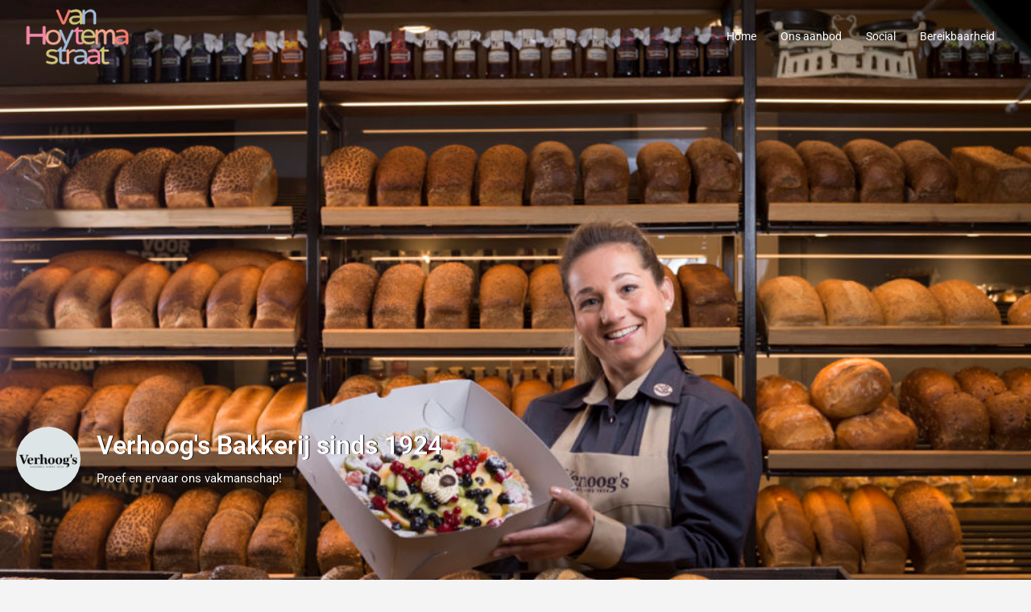

--- FILE ---
content_type: text/html; charset=UTF-8
request_url: https://vanhoytemastraat.com/winkels/verhoogs-bakkerij-sinds-1924/
body_size: 18587
content:
<!DOCTYPE html>
<html lang="en-US">
<head>
	<meta charset="UTF-8" />
	<meta name="viewport" content="width=device-width, initial-scale=1.0" />
	<link rel="pingback" href="https://vanhoytemastraat.com/xmlrpc.php">

	<meta name='robots' content='index, follow, max-image-preview:large, max-snippet:-1, max-video-preview:-1' />
<meta property="og:title" content="Verhoog&#039;s Bakkerij sinds 1924" />
<meta property="og:url" content="https://vanhoytemastraat.com/winkels/verhoogs-bakkerij-sinds-1924/" />
<meta property="og:site_name" content="Van Hoytemastraat" />
<meta property="og:type" content="profile" />
<meta property="og:description" content="Proef en ervaar ons vakmanschap!" />
<meta property="og:image" content="https://vanhoytemastraat.com/wp-content/uploads/2021/04/Logo-Verhoog-6-1024x369.png" />

	<!-- This site is optimized with the Yoast SEO plugin v26.8 - https://yoast.com/product/yoast-seo-wordpress/ -->
	<title>Verhoog&#039;s Bakkerij sinds 1924 - Van Hoytemastraat</title>
	<link rel="canonical" href="https://vanhoytemastraat.com/winkels/verhoogs-bakkerij-sinds-1924/" />
	<meta property="og:locale" content="en_US" />
	<meta property="og:type" content="article" />
	<meta property="og:title" content="Verhoog&#039;s Bakkerij sinds 1924 - Van Hoytemastraat" />
	<meta property="og:description" content="Vele specialiteiten De winkel aan de Van Hoytemastraat ligt vol met vers en ambachtelijk brood en banket. Tijgervolkoren, donker bosbrood, woudvruchtentaart of moddertaart. Het zijn enkele specialiteiten van brood- en banketbakker Verhoog. Christiaan Verhoog: &#8220;Het bakkersvak is pure ambacht waarbij kennis van ingrediënten en de juiste bereiding essentieel zijn, gecombineerd met een goede en vriendelijke service. [&hellip;]" />
	<meta property="og:url" content="https://vanhoytemastraat.com/winkels/verhoogs-bakkerij-sinds-1924/" />
	<meta property="og:site_name" content="Van Hoytemastraat" />
	<meta property="article:modified_time" content="2023-06-06T07:13:22+00:00" />
	<meta name="twitter:card" content="summary_large_image" />
	<meta name="twitter:label1" content="Est. reading time" />
	<meta name="twitter:data1" content="2 minutes" />
	<script type="application/ld+json" class="yoast-schema-graph">{"@context":"https://schema.org","@graph":[{"@type":"WebPage","@id":"https://vanhoytemastraat.com/winkels/verhoogs-bakkerij-sinds-1924/","url":"https://vanhoytemastraat.com/winkels/verhoogs-bakkerij-sinds-1924/","name":"Verhoog's Bakkerij sinds 1924 - Van Hoytemastraat","isPartOf":{"@id":"https://vanhoytemastraat.com/#website"},"datePublished":"2021-04-02T13:53:51+00:00","dateModified":"2023-06-06T07:13:22+00:00","breadcrumb":{"@id":"https://vanhoytemastraat.com/winkels/verhoogs-bakkerij-sinds-1924/#breadcrumb"},"inLanguage":"en-US","potentialAction":[{"@type":"ReadAction","target":["https://vanhoytemastraat.com/winkels/verhoogs-bakkerij-sinds-1924/"]}]},{"@type":"BreadcrumbList","@id":"https://vanhoytemastraat.com/winkels/verhoogs-bakkerij-sinds-1924/#breadcrumb","itemListElement":[{"@type":"ListItem","position":1,"name":"Home","item":"https://vanhoytemastraat.com/"},{"@type":"ListItem","position":2,"name":"Listings","item":"https://vanhoytemastraat.com/listings/"},{"@type":"ListItem","position":3,"name":"Verhoog&#8217;s Bakkerij sinds 1924"}]},{"@type":"WebSite","@id":"https://vanhoytemastraat.com/#website","url":"https://vanhoytemastraat.com/","name":"Van Hoytemastraat","description":"Winkelgebied Van Hoytemastraat","potentialAction":[{"@type":"SearchAction","target":{"@type":"EntryPoint","urlTemplate":"https://vanhoytemastraat.com/?s={search_term_string}"},"query-input":{"@type":"PropertyValueSpecification","valueRequired":true,"valueName":"search_term_string"}}],"inLanguage":"en-US"}]}</script>
	<!-- / Yoast SEO plugin. -->


<link rel='dns-prefetch' href='//www.googletagmanager.com' />
<link rel='dns-prefetch' href='//api.tiles.mapbox.com' />
<link rel='dns-prefetch' href='//use.fontawesome.com' />
<link rel='dns-prefetch' href='//fonts.googleapis.com' />
<link rel="alternate" title="oEmbed (JSON)" type="application/json+oembed" href="https://vanhoytemastraat.com/wp-json/oembed/1.0/embed?url=https%3A%2F%2Fvanhoytemastraat.com%2Fwinkels%2Fverhoogs-bakkerij-sinds-1924%2F" />
<link rel="alternate" title="oEmbed (XML)" type="text/xml+oembed" href="https://vanhoytemastraat.com/wp-json/oembed/1.0/embed?url=https%3A%2F%2Fvanhoytemastraat.com%2Fwinkels%2Fverhoogs-bakkerij-sinds-1924%2F&#038;format=xml" />
<style id='wp-img-auto-sizes-contain-inline-css' type='text/css'>
img:is([sizes=auto i],[sizes^="auto," i]){contain-intrinsic-size:3000px 1500px}
/*# sourceURL=wp-img-auto-sizes-contain-inline-css */
</style>
<link rel='preload stylesheet' as='style' onload="this.onload=null;this.rel='stylesheet'" id='wp-block-library-css' href='https://vanhoytemastraat.com/wp-includes/css/dist/block-library/style.min.css?ver=83b61a62a075f1005ecd68fc477b6d3e' type='text/css' media='all' />
<style id='classic-theme-styles-inline-css' type='text/css'>
/*! This file is auto-generated */
.wp-block-button__link{color:#fff;background-color:#32373c;border-radius:9999px;box-shadow:none;text-decoration:none;padding:calc(.667em + 2px) calc(1.333em + 2px);font-size:1.125em}.wp-block-file__button{background:#32373c;color:#fff;text-decoration:none}
/*# sourceURL=/wp-includes/css/classic-themes.min.css */
</style>
<style id='global-styles-inline-css' type='text/css'>
:root{--wp--preset--aspect-ratio--square: 1;--wp--preset--aspect-ratio--4-3: 4/3;--wp--preset--aspect-ratio--3-4: 3/4;--wp--preset--aspect-ratio--3-2: 3/2;--wp--preset--aspect-ratio--2-3: 2/3;--wp--preset--aspect-ratio--16-9: 16/9;--wp--preset--aspect-ratio--9-16: 9/16;--wp--preset--color--black: #000000;--wp--preset--color--cyan-bluish-gray: #abb8c3;--wp--preset--color--white: #ffffff;--wp--preset--color--pale-pink: #f78da7;--wp--preset--color--vivid-red: #cf2e2e;--wp--preset--color--luminous-vivid-orange: #ff6900;--wp--preset--color--luminous-vivid-amber: #fcb900;--wp--preset--color--light-green-cyan: #7bdcb5;--wp--preset--color--vivid-green-cyan: #00d084;--wp--preset--color--pale-cyan-blue: #8ed1fc;--wp--preset--color--vivid-cyan-blue: #0693e3;--wp--preset--color--vivid-purple: #9b51e0;--wp--preset--gradient--vivid-cyan-blue-to-vivid-purple: linear-gradient(135deg,rgb(6,147,227) 0%,rgb(155,81,224) 100%);--wp--preset--gradient--light-green-cyan-to-vivid-green-cyan: linear-gradient(135deg,rgb(122,220,180) 0%,rgb(0,208,130) 100%);--wp--preset--gradient--luminous-vivid-amber-to-luminous-vivid-orange: linear-gradient(135deg,rgb(252,185,0) 0%,rgb(255,105,0) 100%);--wp--preset--gradient--luminous-vivid-orange-to-vivid-red: linear-gradient(135deg,rgb(255,105,0) 0%,rgb(207,46,46) 100%);--wp--preset--gradient--very-light-gray-to-cyan-bluish-gray: linear-gradient(135deg,rgb(238,238,238) 0%,rgb(169,184,195) 100%);--wp--preset--gradient--cool-to-warm-spectrum: linear-gradient(135deg,rgb(74,234,220) 0%,rgb(151,120,209) 20%,rgb(207,42,186) 40%,rgb(238,44,130) 60%,rgb(251,105,98) 80%,rgb(254,248,76) 100%);--wp--preset--gradient--blush-light-purple: linear-gradient(135deg,rgb(255,206,236) 0%,rgb(152,150,240) 100%);--wp--preset--gradient--blush-bordeaux: linear-gradient(135deg,rgb(254,205,165) 0%,rgb(254,45,45) 50%,rgb(107,0,62) 100%);--wp--preset--gradient--luminous-dusk: linear-gradient(135deg,rgb(255,203,112) 0%,rgb(199,81,192) 50%,rgb(65,88,208) 100%);--wp--preset--gradient--pale-ocean: linear-gradient(135deg,rgb(255,245,203) 0%,rgb(182,227,212) 50%,rgb(51,167,181) 100%);--wp--preset--gradient--electric-grass: linear-gradient(135deg,rgb(202,248,128) 0%,rgb(113,206,126) 100%);--wp--preset--gradient--midnight: linear-gradient(135deg,rgb(2,3,129) 0%,rgb(40,116,252) 100%);--wp--preset--font-size--small: 13px;--wp--preset--font-size--medium: 20px;--wp--preset--font-size--large: 36px;--wp--preset--font-size--x-large: 42px;--wp--preset--spacing--20: 0.44rem;--wp--preset--spacing--30: 0.67rem;--wp--preset--spacing--40: 1rem;--wp--preset--spacing--50: 1.5rem;--wp--preset--spacing--60: 2.25rem;--wp--preset--spacing--70: 3.38rem;--wp--preset--spacing--80: 5.06rem;--wp--preset--shadow--natural: 6px 6px 9px rgba(0, 0, 0, 0.2);--wp--preset--shadow--deep: 12px 12px 50px rgba(0, 0, 0, 0.4);--wp--preset--shadow--sharp: 6px 6px 0px rgba(0, 0, 0, 0.2);--wp--preset--shadow--outlined: 6px 6px 0px -3px rgb(255, 255, 255), 6px 6px rgb(0, 0, 0);--wp--preset--shadow--crisp: 6px 6px 0px rgb(0, 0, 0);}:where(.is-layout-flex){gap: 0.5em;}:where(.is-layout-grid){gap: 0.5em;}body .is-layout-flex{display: flex;}.is-layout-flex{flex-wrap: wrap;align-items: center;}.is-layout-flex > :is(*, div){margin: 0;}body .is-layout-grid{display: grid;}.is-layout-grid > :is(*, div){margin: 0;}:where(.wp-block-columns.is-layout-flex){gap: 2em;}:where(.wp-block-columns.is-layout-grid){gap: 2em;}:where(.wp-block-post-template.is-layout-flex){gap: 1.25em;}:where(.wp-block-post-template.is-layout-grid){gap: 1.25em;}.has-black-color{color: var(--wp--preset--color--black) !important;}.has-cyan-bluish-gray-color{color: var(--wp--preset--color--cyan-bluish-gray) !important;}.has-white-color{color: var(--wp--preset--color--white) !important;}.has-pale-pink-color{color: var(--wp--preset--color--pale-pink) !important;}.has-vivid-red-color{color: var(--wp--preset--color--vivid-red) !important;}.has-luminous-vivid-orange-color{color: var(--wp--preset--color--luminous-vivid-orange) !important;}.has-luminous-vivid-amber-color{color: var(--wp--preset--color--luminous-vivid-amber) !important;}.has-light-green-cyan-color{color: var(--wp--preset--color--light-green-cyan) !important;}.has-vivid-green-cyan-color{color: var(--wp--preset--color--vivid-green-cyan) !important;}.has-pale-cyan-blue-color{color: var(--wp--preset--color--pale-cyan-blue) !important;}.has-vivid-cyan-blue-color{color: var(--wp--preset--color--vivid-cyan-blue) !important;}.has-vivid-purple-color{color: var(--wp--preset--color--vivid-purple) !important;}.has-black-background-color{background-color: var(--wp--preset--color--black) !important;}.has-cyan-bluish-gray-background-color{background-color: var(--wp--preset--color--cyan-bluish-gray) !important;}.has-white-background-color{background-color: var(--wp--preset--color--white) !important;}.has-pale-pink-background-color{background-color: var(--wp--preset--color--pale-pink) !important;}.has-vivid-red-background-color{background-color: var(--wp--preset--color--vivid-red) !important;}.has-luminous-vivid-orange-background-color{background-color: var(--wp--preset--color--luminous-vivid-orange) !important;}.has-luminous-vivid-amber-background-color{background-color: var(--wp--preset--color--luminous-vivid-amber) !important;}.has-light-green-cyan-background-color{background-color: var(--wp--preset--color--light-green-cyan) !important;}.has-vivid-green-cyan-background-color{background-color: var(--wp--preset--color--vivid-green-cyan) !important;}.has-pale-cyan-blue-background-color{background-color: var(--wp--preset--color--pale-cyan-blue) !important;}.has-vivid-cyan-blue-background-color{background-color: var(--wp--preset--color--vivid-cyan-blue) !important;}.has-vivid-purple-background-color{background-color: var(--wp--preset--color--vivid-purple) !important;}.has-black-border-color{border-color: var(--wp--preset--color--black) !important;}.has-cyan-bluish-gray-border-color{border-color: var(--wp--preset--color--cyan-bluish-gray) !important;}.has-white-border-color{border-color: var(--wp--preset--color--white) !important;}.has-pale-pink-border-color{border-color: var(--wp--preset--color--pale-pink) !important;}.has-vivid-red-border-color{border-color: var(--wp--preset--color--vivid-red) !important;}.has-luminous-vivid-orange-border-color{border-color: var(--wp--preset--color--luminous-vivid-orange) !important;}.has-luminous-vivid-amber-border-color{border-color: var(--wp--preset--color--luminous-vivid-amber) !important;}.has-light-green-cyan-border-color{border-color: var(--wp--preset--color--light-green-cyan) !important;}.has-vivid-green-cyan-border-color{border-color: var(--wp--preset--color--vivid-green-cyan) !important;}.has-pale-cyan-blue-border-color{border-color: var(--wp--preset--color--pale-cyan-blue) !important;}.has-vivid-cyan-blue-border-color{border-color: var(--wp--preset--color--vivid-cyan-blue) !important;}.has-vivid-purple-border-color{border-color: var(--wp--preset--color--vivid-purple) !important;}.has-vivid-cyan-blue-to-vivid-purple-gradient-background{background: var(--wp--preset--gradient--vivid-cyan-blue-to-vivid-purple) !important;}.has-light-green-cyan-to-vivid-green-cyan-gradient-background{background: var(--wp--preset--gradient--light-green-cyan-to-vivid-green-cyan) !important;}.has-luminous-vivid-amber-to-luminous-vivid-orange-gradient-background{background: var(--wp--preset--gradient--luminous-vivid-amber-to-luminous-vivid-orange) !important;}.has-luminous-vivid-orange-to-vivid-red-gradient-background{background: var(--wp--preset--gradient--luminous-vivid-orange-to-vivid-red) !important;}.has-very-light-gray-to-cyan-bluish-gray-gradient-background{background: var(--wp--preset--gradient--very-light-gray-to-cyan-bluish-gray) !important;}.has-cool-to-warm-spectrum-gradient-background{background: var(--wp--preset--gradient--cool-to-warm-spectrum) !important;}.has-blush-light-purple-gradient-background{background: var(--wp--preset--gradient--blush-light-purple) !important;}.has-blush-bordeaux-gradient-background{background: var(--wp--preset--gradient--blush-bordeaux) !important;}.has-luminous-dusk-gradient-background{background: var(--wp--preset--gradient--luminous-dusk) !important;}.has-pale-ocean-gradient-background{background: var(--wp--preset--gradient--pale-ocean) !important;}.has-electric-grass-gradient-background{background: var(--wp--preset--gradient--electric-grass) !important;}.has-midnight-gradient-background{background: var(--wp--preset--gradient--midnight) !important;}.has-small-font-size{font-size: var(--wp--preset--font-size--small) !important;}.has-medium-font-size{font-size: var(--wp--preset--font-size--medium) !important;}.has-large-font-size{font-size: var(--wp--preset--font-size--large) !important;}.has-x-large-font-size{font-size: var(--wp--preset--font-size--x-large) !important;}
:where(.wp-block-post-template.is-layout-flex){gap: 1.25em;}:where(.wp-block-post-template.is-layout-grid){gap: 1.25em;}
:where(.wp-block-term-template.is-layout-flex){gap: 1.25em;}:where(.wp-block-term-template.is-layout-grid){gap: 1.25em;}
:where(.wp-block-columns.is-layout-flex){gap: 2em;}:where(.wp-block-columns.is-layout-grid){gap: 2em;}
:root :where(.wp-block-pullquote){font-size: 1.5em;line-height: 1.6;}
/*# sourceURL=global-styles-inline-css */
</style>
<link rel='stylesheet' id='axss-styles-css' href='https://vanhoytemastraat.com/wp-content/plugins/ax-social-stream/public/css/styles.min.css?ver=3.11.2' type='text/css' media='all' />
<link rel='stylesheet' id='axss-grid-css' href='https://vanhoytemastraat.com/wp-content/plugins/ax-social-stream/public/css/grid.min.css?ver=3.11.2' type='text/css' media='all' />
<link rel='stylesheet' id='axss-timeline-css' href='https://vanhoytemastraat.com/wp-content/plugins/ax-social-stream/public/css/timeline.min.css?ver=3.11.2' type='text/css' media='all' />
<link rel='stylesheet' id='axss-feed-css' href='https://vanhoytemastraat.com/wp-content/plugins/ax-social-stream/public/css/feed.min.css?ver=3.11.2' type='text/css' media='all' />
<link rel='stylesheet' id='axss-carousel-css' href='https://vanhoytemastraat.com/wp-content/plugins/ax-social-stream/public/css/carousel.min.css?ver=3.11.2' type='text/css' media='all' />
<link rel='stylesheet' id='axss-carousel-fontawesome-css' href='//use.fontawesome.com/releases/v5.7.2/css/all.css?ver=3.11.2' type='text/css' media='all' />
<link rel='stylesheet' id='contact-form-7-css' href='https://vanhoytemastraat.com/wp-content/plugins/contact-form-7/includes/css/styles.css?ver=6.1.4' type='text/css' media='all' />
<style id='contact-form-7-inline-css' type='text/css'>
.wpcf7 .wpcf7-recaptcha iframe {margin-bottom: 0;}.wpcf7 .wpcf7-recaptcha[data-align="center"] > div {margin: 0 auto;}.wpcf7 .wpcf7-recaptcha[data-align="right"] > div {margin: 0 0 0 auto;}
/*# sourceURL=contact-form-7-inline-css */
</style>
<link rel='stylesheet' id='woocommerce-layout-css' href='https://vanhoytemastraat.com/wp-content/plugins/woocommerce/assets/css/woocommerce-layout.css?ver=10.4.3' type='text/css' media='all' />
<link rel='stylesheet' id='woocommerce-smallscreen-css' href='https://vanhoytemastraat.com/wp-content/plugins/woocommerce/assets/css/woocommerce-smallscreen.css?ver=10.4.3' type='text/css' media='only screen and (max-width: 768px)' />
<link rel='stylesheet' id='woocommerce-general-css' href='https://vanhoytemastraat.com/wp-content/plugins/woocommerce/assets/css/woocommerce.css?ver=10.4.3' type='text/css' media='all' />
<style id='woocommerce-inline-inline-css' type='text/css'>
.woocommerce form .form-row .required { visibility: visible; }
/*# sourceURL=woocommerce-inline-inline-css */
</style>
<link rel='stylesheet' id='elementor-icons-css' href='https://vanhoytemastraat.com/wp-content/plugins/elementor/assets/lib/eicons/css/elementor-icons.min.css?ver=5.46.0' type='text/css' media='all' />
<link rel='stylesheet' id='elementor-frontend-css' href='https://vanhoytemastraat.com/wp-content/plugins/elementor/assets/css/frontend.min.css?ver=3.34.2' type='text/css' media='all' />
<link rel='stylesheet' id='elementor-post-205-css' href='https://vanhoytemastraat.com/wp-content/uploads/elementor/css/post-205.css?ver=1768956089' type='text/css' media='all' />
<link rel='stylesheet' id='font-awesome-5-all-css' href='https://vanhoytemastraat.com/wp-content/plugins/elementor/assets/lib/font-awesome/css/all.min.css?ver=3.34.2' type='text/css' media='all' />
<link rel='stylesheet' id='font-awesome-4-shim-css' href='https://vanhoytemastraat.com/wp-content/plugins/elementor/assets/lib/font-awesome/css/v4-shims.min.css?ver=3.34.2' type='text/css' media='all' />
<link rel='preload stylesheet' as='style' onload="this.onload=null;this.rel='stylesheet'" id='mapbox-gl-css' href='https://api.tiles.mapbox.com/mapbox-gl-js/v1.9.0/mapbox-gl.css?ver=2.11.9' type='text/css' media='all' />
<link rel='stylesheet' id='mylisting-mapbox-css' href='https://vanhoytemastraat.com/wp-content/themes/my-listing/assets/dist/maps/mapbox/mapbox.css?ver=2.11.9' type='text/css' media='all' />
<link rel='preload stylesheet' as='style' onload="this.onload=null;this.rel='stylesheet'" id='mylisting-icons-css' href='https://vanhoytemastraat.com/wp-content/themes/my-listing/assets/dist/icons.css?ver=2.11.9' type='text/css' media='all' />
<link rel='stylesheet' id='mylisting-material-icons-css' href='https://fonts.googleapis.com/icon?family=Material+Icons&#038;display=swap&#038;ver=83b61a62a075f1005ecd68fc477b6d3e' type='text/css' media='all' />
<link rel='stylesheet' id='mylisting-select2-css' href='https://vanhoytemastraat.com/wp-content/themes/my-listing/assets/vendor/select2/select2.css?ver=4.0.13' type='text/css' media='all' />
<link rel='stylesheet' id='mylisting-vendor-css' href='https://vanhoytemastraat.com/wp-content/themes/my-listing/assets/dist/vendor.css?ver=2.11.9' type='text/css' media='all' />
<link rel='stylesheet' id='mylisting-frontend-css' href='https://vanhoytemastraat.com/wp-content/themes/my-listing/assets/dist/frontend.css?ver=2.11.9' type='text/css' media='all' />
<link rel='stylesheet' id='ml-max-w-1200-css' href='https://vanhoytemastraat.com/wp-content/themes/my-listing/assets/dist/max-width-1200.css?ver=2.11.9' type='text/css' media='(max-width: 1200px)' />
<link rel='stylesheet' id='ml-max-w-992-css' href='https://vanhoytemastraat.com/wp-content/themes/my-listing/assets/dist/max-width-992.css?ver=2.11.9' type='text/css' media='(max-width: 992px)' />
<link rel='stylesheet' id='ml-max-w-768-css' href='https://vanhoytemastraat.com/wp-content/themes/my-listing/assets/dist/max-width-768.css?ver=2.11.9' type='text/css' media='(max-width: 768px)' />
<link rel='stylesheet' id='ml-max-w-600-css' href='https://vanhoytemastraat.com/wp-content/themes/my-listing/assets/dist/max-width-600.css?ver=2.11.9' type='text/css' media='(max-width: 600px)' />
<link rel='stylesheet' id='ml-max-w-480-css' href='https://vanhoytemastraat.com/wp-content/themes/my-listing/assets/dist/max-width-480.css?ver=2.11.9' type='text/css' media='(max-width: 480px)' />
<link rel='stylesheet' id='ml-max-w-320-css' href='https://vanhoytemastraat.com/wp-content/themes/my-listing/assets/dist/max-width-320.css?ver=2.11.9' type='text/css' media='(max-width: 320px)' />
<link rel='stylesheet' id='ml-min-w-993-css' href='https://vanhoytemastraat.com/wp-content/themes/my-listing/assets/dist/min-width-993.css?ver=2.11.9' type='text/css' media='(min-width: 993px)' />
<link rel='stylesheet' id='ml-min-w-1201-css' href='https://vanhoytemastraat.com/wp-content/themes/my-listing/assets/dist/min-width-1201.css?ver=2.11.9' type='text/css' media='(min-width: 1201px)' />
<link rel='stylesheet' id='mylisting-single-listing-css' href='https://vanhoytemastraat.com/wp-content/themes/my-listing/assets/dist/single-listing.css?ver=2.11.9' type='text/css' media='all' />
<link rel='stylesheet' id='wc-general-style-css' href='https://vanhoytemastraat.com/wp-content/themes/my-listing/assets/dist/wc-general-style.css?ver=2.11.9' type='text/css' media='all' />
<link rel='stylesheet' id='theme-styles-default-css' href='https://vanhoytemastraat.com/wp-content/themes/my-listing/style.css?ver=83b61a62a075f1005ecd68fc477b6d3e' type='text/css' media='all' />
<style id='theme-styles-default-inline-css' type='text/css'>
:root{}
/*# sourceURL=theme-styles-default-inline-css */
</style>
<link rel='stylesheet' id='child-style-css' href='https://vanhoytemastraat.com/wp-content/themes/my-listing-child/style.css?ver=83b61a62a075f1005ecd68fc477b6d3e' type='text/css' media='all' />
<link rel='stylesheet' id='mylisting-dynamic-styles-css' href='https://vanhoytemastraat.com/wp-content/uploads/mylisting-dynamic-styles.css?ver=1622455456' type='text/css' media='all' />
<link rel='stylesheet' id='elementor-gf-local-roboto-css' href='https://vanhoytemastraat.com/wp-content/uploads/elementor/google-fonts/css/roboto.css?ver=1742258333' type='text/css' media='all' />
<link rel='stylesheet' id='elementor-gf-local-robotoslab-css' href='https://vanhoytemastraat.com/wp-content/uploads/elementor/google-fonts/css/robotoslab.css?ver=1742258347' type='text/css' media='all' />
<script type="text/javascript" src="https://vanhoytemastraat.com/wp-includes/js/jquery/jquery.min.js?ver=3.7.1" id="jquery-core-js"></script>
<script type="text/javascript" src="https://vanhoytemastraat.com/wp-content/plugins/woocommerce/assets/js/jquery-blockui/jquery.blockUI.min.js?ver=2.7.0-wc.10.4.3" id="wc-jquery-blockui-js" defer="defer" data-wp-strategy="defer"></script>
<script type="text/javascript" id="wc-add-to-cart-js-extra">
/* <![CDATA[ */
var wc_add_to_cart_params = {"ajax_url":"/wp-admin/admin-ajax.php","wc_ajax_url":"/?wc-ajax=%%endpoint%%","i18n_view_cart":"View cart","cart_url":"https://vanhoytemastraat.com","is_cart":"","cart_redirect_after_add":"no"};
//# sourceURL=wc-add-to-cart-js-extra
/* ]]> */
</script>
<script type="text/javascript" src="https://vanhoytemastraat.com/wp-content/plugins/woocommerce/assets/js/frontend/add-to-cart.min.js?ver=10.4.3" id="wc-add-to-cart-js" defer="defer" data-wp-strategy="defer"></script>
<script type="text/javascript" src="https://vanhoytemastraat.com/wp-content/plugins/woocommerce/assets/js/js-cookie/js.cookie.min.js?ver=2.1.4-wc.10.4.3" id="wc-js-cookie-js" defer="defer" data-wp-strategy="defer"></script>
<script type="text/javascript" id="woocommerce-js-extra">
/* <![CDATA[ */
var woocommerce_params = {"ajax_url":"/wp-admin/admin-ajax.php","wc_ajax_url":"/?wc-ajax=%%endpoint%%","i18n_password_show":"Show password","i18n_password_hide":"Hide password"};
//# sourceURL=woocommerce-js-extra
/* ]]> */
</script>
<script type="text/javascript" src="https://vanhoytemastraat.com/wp-content/plugins/woocommerce/assets/js/frontend/woocommerce.min.js?ver=10.4.3" id="woocommerce-js" defer="defer" data-wp-strategy="defer"></script>
<script type="text/javascript" src="https://vanhoytemastraat.com/wp-content/plugins/elementor/assets/lib/font-awesome/js/v4-shims.min.js?ver=3.34.2" id="font-awesome-4-shim-js"></script>

<!-- Google tag (gtag.js) snippet added by Site Kit -->
<!-- Google Analytics snippet added by Site Kit -->
<script type="text/javascript" src="https://www.googletagmanager.com/gtag/js?id=G-JK6LL6SXMV" id="google_gtagjs-js" async></script>
<script type="text/javascript" id="google_gtagjs-js-after">
/* <![CDATA[ */
window.dataLayer = window.dataLayer || [];function gtag(){dataLayer.push(arguments);}
gtag("set","linker",{"domains":["vanhoytemastraat.com"]});
gtag("js", new Date());
gtag("set", "developer_id.dZTNiMT", true);
gtag("config", "G-JK6LL6SXMV");
//# sourceURL=google_gtagjs-js-after
/* ]]> */
</script>
<link rel="https://api.w.org/" href="https://vanhoytemastraat.com/wp-json/" /><link rel="EditURI" type="application/rsd+xml" title="RSD" href="https://vanhoytemastraat.com/xmlrpc.php?rsd" />

<link rel='shortlink' href='https://vanhoytemastraat.com/?p=899' />
<meta name="generator" content="Site Kit by Google 1.170.0" /><script type="text/javascript">
(function(url){
	if(/(?:Chrome\/26\.0\.1410\.63 Safari\/537\.31|WordfenceTestMonBot)/.test(navigator.userAgent)){ return; }
	var addEvent = function(evt, handler) {
		if (window.addEventListener) {
			document.addEventListener(evt, handler, false);
		} else if (window.attachEvent) {
			document.attachEvent('on' + evt, handler);
		}
	};
	var removeEvent = function(evt, handler) {
		if (window.removeEventListener) {
			document.removeEventListener(evt, handler, false);
		} else if (window.detachEvent) {
			document.detachEvent('on' + evt, handler);
		}
	};
	var evts = 'contextmenu dblclick drag dragend dragenter dragleave dragover dragstart drop keydown keypress keyup mousedown mousemove mouseout mouseover mouseup mousewheel scroll'.split(' ');
	var logHuman = function() {
		if (window.wfLogHumanRan) { return; }
		window.wfLogHumanRan = true;
		var wfscr = document.createElement('script');
		wfscr.type = 'text/javascript';
		wfscr.async = true;
		wfscr.src = url + '&r=' + Math.random();
		(document.getElementsByTagName('head')[0]||document.getElementsByTagName('body')[0]).appendChild(wfscr);
		for (var i = 0; i < evts.length; i++) {
			removeEvent(evts[i], logHuman);
		}
	};
	for (var i = 0; i < evts.length; i++) {
		addEvent(evts[i], logHuman);
	}
})('//vanhoytemastraat.com/?wordfence_lh=1&hid=2E30E8F82C0FC39A13E3BCB52CFAADB6');
</script><script type="text/javascript">var MyListing = {"Helpers":{},"Handlers":{},"MapConfig":{"ClusterSize":35,"AccessToken":"pk.eyJ1IjoiaXRtYW5uZXRqZSIsImEiOiJjazlrejFmdDMwMWJ3M2VtdWFtdHI1MDB2In0.TMnlNdU62R2eNz9ztDRraA","Language":false,"TypeRestrictions":["place","address"],"CountryRestrictions":["NL"],"CustomSkins":{}}};</script><script type="text/javascript">var CASE27 = {"ajax_url":"https:\/\/vanhoytemastraat.com\/wp-admin\/admin-ajax.php","login_url":"","register_url":"?register","mylisting_ajax_url":"\/?mylisting-ajax=1","theme_folder":"https:\/\/vanhoytemastraat.com\/wp-content\/themes\/my-listing","theme_version":"2.11.9","env":"production","ajax_nonce":"f44756c8bf","l10n":{"selectOption":"Select an option","errorLoading":"The results could not be loaded.","removeAllItems":"Remove all items","loadingMore":"Loading more results\u2026","noResults":"No results found","searching":"Searching\u2026","datepicker":{"format":"DD MMMM, YY","timeFormat":"h:mm A","dateTimeFormat":"DD MMMM, YY, h:mm A","timePicker24Hour":false,"firstDay":1,"applyLabel":"Apply","cancelLabel":"Cancel","customRangeLabel":"Custom Range","daysOfWeek":["Su","Mo","Tu","We","Th","Fr","Sa"],"monthNames":["January","February","March","April","May","June","July","August","September","October","November","December"]},"irreversible_action":"This is an irreversible action. Proceed anyway?","delete_listing_confirm":"Are you sure you want to delete this listing?","copied_to_clipboard":"Copied!","nearby_listings_location_required":"Enter a location to find nearby listings.","nearby_listings_retrieving_location":"Retrieving location...","nearby_listings_searching":"Searching for nearby listings...","geolocation_failed":"You must enable location to use this feature.","something_went_wrong":"Something went wrong.","all_in_category":"All in \"%s\"","invalid_file_type":"Invalid file type. Accepted types:","file_limit_exceeded":"You have exceeded the file upload limit (%d).","file_size_limit":"This attachement (%s) exceeds upload size limit (%d)."},"woocommerce":[],"map_provider":"mapbox","google_btn_local":"en_US","caption1":"","caption2":"","close_on_scroll":"","recaptcha_type":"v2","recaptcha_key":"","js_field_html_img":"<div class=\"uploaded-file uploaded-image review-gallery-image job-manager-uploaded-file\">\t<span class=\"uploaded-file-preview\">\t\t\t\t\t<span class=\"job-manager-uploaded-file-preview\">\t\t\t\t<img alt=\"Uploaded file\" src=\"\">\t\t\t<\/span>\t\t\t\t<a href=\"#\" class=\"remove-uploaded-file review-gallery-image-remove job-manager-remove-uploaded-file\"><i class=\"mi delete\"><\/i><\/a>\t<\/span>\t<input type=\"hidden\" class=\"input-text\" name=\"\" value=\"b64:\"><\/div>","js_field_html":"<div class=\"uploaded-file  review-gallery-image job-manager-uploaded-file\">\t<span class=\"uploaded-file-preview\">\t\t\t\t\t<span class=\"job-manager-uploaded-file-name\">\t\t\t\t<i class=\"mi insert_drive_file uploaded-file-icon\"><\/i>\t\t\t\t<code><\/code>\t\t\t<\/span>\t\t\t\t<a href=\"#\" class=\"remove-uploaded-file review-gallery-image-remove job-manager-remove-uploaded-file\"><i class=\"mi delete\"><\/i><\/a>\t<\/span>\t<input type=\"hidden\" class=\"input-text\" name=\"\" value=\"b64:\"><\/div>"};</script>	<noscript><style>.woocommerce-product-gallery{ opacity: 1 !important; }</style></noscript>
	<meta name="generator" content="Elementor 3.34.2; features: additional_custom_breakpoints; settings: css_print_method-external, google_font-enabled, font_display-auto">
<style type="text/css">.recentcomments a{display:inline !important;padding:0 !important;margin:0 !important;}</style>			<style>
				.e-con.e-parent:nth-of-type(n+4):not(.e-lazyloaded):not(.e-no-lazyload),
				.e-con.e-parent:nth-of-type(n+4):not(.e-lazyloaded):not(.e-no-lazyload) * {
					background-image: none !important;
				}
				@media screen and (max-height: 1024px) {
					.e-con.e-parent:nth-of-type(n+3):not(.e-lazyloaded):not(.e-no-lazyload),
					.e-con.e-parent:nth-of-type(n+3):not(.e-lazyloaded):not(.e-no-lazyload) * {
						background-image: none !important;
					}
				}
				@media screen and (max-height: 640px) {
					.e-con.e-parent:nth-of-type(n+2):not(.e-lazyloaded):not(.e-no-lazyload),
					.e-con.e-parent:nth-of-type(n+2):not(.e-lazyloaded):not(.e-no-lazyload) * {
						background-image: none !important;
					}
				}
			</style>
			<link rel="icon" href="https://vanhoytemastraat.com/wp-content/uploads/2021/01/cropped-Hoytemastraat-logo-S-32x32.png" sizes="32x32" />
<link rel="icon" href="https://vanhoytemastraat.com/wp-content/uploads/2021/01/cropped-Hoytemastraat-logo-S-192x192.png" sizes="192x192" />
<link rel="apple-touch-icon" href="https://vanhoytemastraat.com/wp-content/uploads/2021/01/cropped-Hoytemastraat-logo-S-180x180.png" />
<meta name="msapplication-TileImage" content="https://vanhoytemastraat.com/wp-content/uploads/2021/01/cropped-Hoytemastraat-logo-S-270x270.png" />
		<style type="text/css" id="wp-custom-css">
			body:not(.logged-in) .user-area.signin-area {
    margin-right: 15px;
    display: none;
}
.profile-header {
  display: none !important;}


.gradient7 {
    color: #a2b8d5;
    background: -webkit-gradient(linear,right top, left top,color-stop(0, #a2b8d5),to(#a2b8d5));
   
}

.explore-type-4 .listing-cat, .finder-search .listing-cat {
    height: 200px;
}		</style>
		<style type="text/css" id="mylisting-typography">.i-nav > ul > li{font-size:20px;}.sub-menu.i-dropdown li a, .sub-menu.i-dropdown li a, .mobile-user-menu > ul > li > a,
                .i-dropdown li a{font-weight:900 !important;}.c27-content-wrapper h5{font-size:17px;font-weight:100 !important;line-height:20px;}</style></head>
<body class="wp-singular job_listing-template-default single single-job_listing postid-899 wp-theme-my-listing wp-child-theme-my-listing-child theme-my-listing woocommerce-no-js my-listing single-listing type-place cover-style-image elementor-default elementor-kit-205">

<div id="c27-site-wrapper"><div class="loader-bg main-loader site-logo-loader" style="background-color: #202125;">
	<img width="204" height="100" src="https://vanhoytemastraat.com/wp-content/uploads/2021/01/Hoytemastraat-logo-S.png" class="" alt="Site logo" aria-hidden="true" decoding="async" /></div>
<link rel='stylesheet' id='mylisting-header-css' href='https://vanhoytemastraat.com/wp-content/themes/my-listing/assets/dist/header.css?ver=2.11.9' type='text/css' media='all' />

<header class="c27-main-header header header-style-default header-width-full-width header-dark-skin header-scroll-light-skin header-scroll-hide header-fixed header-menu-right">
	<div class="header-skin"></div>
	<div class="header-container">
		<div class="header-top container-fluid">
			<div class="header-left">
			<div class="mobile-menu">
				<a aria-label="Mobile menu icon" href="#main-menu">
					<div class="mobile-menu-lines"><i class="mi menu"></i></div>
				</a>
			</div>
			<div class="logo">
									
					<a aria-label="Site logo" href="https://vanhoytemastraat.com/" class="static-logo">
						<img width="204" height="100" src="https://vanhoytemastraat.com/wp-content/uploads/2021/01/Hoytemastraat-logo-S.png" class="" alt="" aria-hidden="true" decoding="async" />					</a>
							</div>
						</div>
			<div class="header-center">
			<div class="i-nav">
				<div class="mobile-nav-head">
					<div class="mnh-close-icon">
						<a aria-label="Close mobile menu" href="#close-main-menu">
							<i class="mi close"></i>
						</a>
					</div>

									</div>

				
					<ul id="menu-hoy" class="main-menu main-nav no-list-style"><li id="menu-item-239" class="menu-item menu-item-type-post_type menu-item-object-page menu-item-home menu-item-239"><a href="https://vanhoytemastraat.com/">Home</a></li>
<li id="menu-item-241" class="menu-item menu-item-type-post_type menu-item-object-page menu-item-241"><a href="https://vanhoytemastraat.com/aanbod-winkelgebied-van-hoytemastraat/">Ons aanbod</a></li>
<li id="menu-item-552" class="menu-item menu-item-type-post_type menu-item-object-page menu-item-552"><a href="https://vanhoytemastraat.com/social/">Social</a></li>
<li id="menu-item-575" class="menu-item menu-item-type-post_type menu-item-object-page menu-item-575"><a href="https://vanhoytemastraat.com/bereikbaarheid/">Bereikbaarheid</a></li>
</ul>
					<div class="mobile-nav-button">
											</div>
				</div>
				<div class="i-nav-overlay"></div>
				</div>
			<div class="header-right">
									<div class="user-area signin-area">
						<i class="mi person user-area-icon"></i>
						<a href="">
							Sign in						</a>
													<span>or</span>
							<a href="?register">
								Register							</a>
											</div>
					<div class="mob-sign-in">
						<a aria-label="Mobile sign in button" href=""><i class="mi person"></i></a>
					</div>

									
				
							</div>
		</div>
	</div>
</header>


<link rel='stylesheet' id='mylisting-blog-feed-widget-css' href='https://vanhoytemastraat.com/wp-content/themes/my-listing/assets/dist/blog-feed-widget.css?ver=2.11.9' type='text/css' media='all' />
<script type="text/javascript">document.body.dataset.activeTab = window.location.hash.substr(1);</script>
<div class="single-job-listing " id="c27-single-listing">
    <input type="hidden" id="case27-post-id" value="899">
    <input type="hidden" id="case27-author-id" value="3">
    <!-- <section> opening tag is omitted -->
        <section class="featured-section profile-cover profile-cover-image" style="padding-bottom: 50%;">
    <img width="1024" height="767" src="https://vanhoytemastraat.com/wp-content/uploads/2021/04/Verhoog_0844-1024x767.jpg" class="attachment-large size-large" alt="Listing cover image" fetchpriority="high" style="width: 100%; height: auto; aspect-ratio:2/1; object-fit: cover; position: absolute;" decoding="async" srcset="https://vanhoytemastraat.com/wp-content/uploads/2021/04/Verhoog_0844-1024x767.jpg 1024w, https://vanhoytemastraat.com/wp-content/uploads/2021/04/Verhoog_0844-600x450.jpg 600w, https://vanhoytemastraat.com/wp-content/uploads/2021/04/Verhoog_0844-300x225.jpg 300w, https://vanhoytemastraat.com/wp-content/uploads/2021/04/Verhoog_0844-768x575.jpg 768w, https://vanhoytemastraat.com/wp-content/uploads/2021/04/Verhoog_0844.jpg 1200w" sizes="(max-width: 1024px) 100vw, 1024px" />    <div class="overlay"
         style="background-color: #242429;
                opacity: 0;"
        >
    </div>
<!-- Omit the closing </section> tag -->
        <div class="main-info-desktop">
            <div class="container listing-main-info">
                <div class="col-md-6">
                    <div class="profile-name has-tagline no-rating">
                                                    <link rel='stylesheet' id='mylisting-photoswipe-css' href='https://vanhoytemastraat.com/wp-content/themes/my-listing/assets/dist/photoswipe.css?ver=2.11.9' type='text/css' media='all' />
                                                        <a
                            	aria-label="Listing logo"
                                class="profile-avatar open-photo-swipe"
                                href="https://vanhoytemastraat.com/wp-content/uploads/2021/04/Logo-Verhoog-6.png"
                                style="background-image: url('https://vanhoytemastraat.com/wp-content/uploads/2021/04/Logo-Verhoog-6-300x108.png')"
                                alt=""
                                title="Logo-Verhoog-6.png"
                                caption=""
                                description=""
                            ></a>
                        
                        <h1 class="case27-primary-text">
                            Verhoog's Bakkerij sinds 1924                                                                                </h1>
                        <div class="pa-below-title">
                            
                                                            <h2 class="profile-tagline listing-tagline-field">Proef en ervaar ons vakmanschap!</h2>
                                                    </div>
                    </div>
                </div>

                <div class="col-md-6">
    <div class="listing-main-buttons detail-count-0">
        <ul class="no-list-style">
            
                    </ul>
    </div>
</div>            </div>
        </div>
    </section>
    <div class="main-info-mobile">
            </div>
    <div class="profile-header">
        <div class="container">
            <div class="row">
                <div class="col-md-12">
                    <div class="profile-menu">
                        <ul class="cts-carousel no-list-style">
                            <li>
                                    <a href="#" id="listing_tab_profile_toggle" data-section-id="profile" class="listing-tab-toggle toggle-tab-type-main" data-options="{}">
                                        Profile
                                        
                                        
                                                                            </a>
                                </li><li>
                                    <a href="#" id="listing_tab_reviews_toggle" data-section-id="reviews" class="listing-tab-toggle toggle-tab-type-comments" data-options="{}">
                                        Reviews
                                                                                    <span class="items-counter">0</span>
                                        
                                        
                                                                            </a>
                                </li><li>
                                    <a href="#" id="listing_tab_events_toggle" data-section-id="events" class="listing-tab-toggle toggle-tab-type-related_listings" data-options="{&quot;field_key&quot;:&quot;event-place-relation&quot;}">
                                        Events
                                        
                                                                                    <span class="items-counter hide"></span>
                                            <span class="c27-tab-spinner tab-spinner">
                                                <i class="fa fa-circle-o-notch fa-spin"></i>
                                            </span>
                                        
                                                                            </a>
                                </li><li>
                                    <a href="#" id="listing_tab_jobs_toggle" data-section-id="jobs" class="listing-tab-toggle toggle-tab-type-related_listings" data-options="{&quot;field_key&quot;:&quot;job-place-relation&quot;}">
                                        Jobs
                                        
                                                                                    <span class="items-counter hide"></span>
                                            <span class="c27-tab-spinner tab-spinner">
                                                <i class="fa fa-circle-o-notch fa-spin"></i>
                                            </span>
                                        
                                                                            </a>
                                </li><li>
                                    <a href="#" id="listing_tab_store_toggle" data-section-id="store" class="listing-tab-toggle toggle-tab-type-store" data-options="{&quot;products&quot;:[]}">
                                        Store
                                        
                                        
                                                                                    <span class="items-counter">0</span>
                                                                            </a>
                                </li>                            <li class="cts-prev">prev</li>
                            <li class="cts-next">next</li>
                        </ul>
                    </div>
                </div>
            </div>
        </div>
    </div>

    
<div class="container qla-container">
	<div class="quick-listing-actions">
		<ul class="cts-carousel no-list-style">
												
<li id="qa-27597c" class=" ml-track-btn">
    <a href="http://maps.google.com/maps?daddr=Van+Hoytemastraat+77%2C+2596+EP+The+Hague%2C+Netherlands" target="_blank">
    	<i class="icon-location-pin-add-2"></i>    	<span>Route</span>
    </a>
</li>																
<li id="qa-b7a42e" class=" ml-track-btn">
    <a href="tel:070%20-%20324%2044%2070" rel="nofollow">
    	<i class="icon-phone-outgoing"></i>    	<span>Bellen</span>
    </a>
</li>																
<li id="qa-e098df" class=" ml-track-btn">
    <a href="http://www.verhoog.com" target="_blank" rel="nofollow">
    	<i class="fa fa-link"></i>    	<span>Website</span>
    </a>
</li>							
            <li class="cts-prev">prev</li>
            <li class="cts-next">next</li>
		</ul>
	</div>
</div>
    
    
    <div class="tab-content listing-tabs">
                    <section class="profile-body listing-tab tab-type-main tab-layout-two-columns pre-init" id="listing_tab_profile">

                
                    <div class="container tab-template-two-columns mix_blocks_mobile">

                        <div class="row ">

                            <div class="col-md-6"><div class="row cts-column-wrapper cts-main-column">
                            
<div class="col-md-12 block-type-social_networks" id="block_Liq2cLj">
    <div class="element">
        <div class="pf-head">
			<div class="title-style-1">
				<i class="mi view_module"></i>
				<h5>Social</h5>
			</div>
        </div>
        <div class="pf-body">

			
				
<ul class="no-list-style outlined-list details-list social-nav item-count-2">
			<li class="li_FJYu3E3">
					<a href="https://www.facebook.com/bakkerijverhoog" target="_blank">
				<i class="fa fa-facebook"></i>				<span>Facebook</span>
			</a>
				</li>
			<li class="li_a0P85aV">
					<a href="https://www.youtube.com/channel/UCkvRYJuvRMNM13sdpPOxwJg" target="_blank">
				<i class="fa fa-youtube-play"></i>				<span>YouTube</span>
			</a>
				</li>
	</ul>

			
        </div>
    </div>
</div>
<div class="col-md-12 block-type-text block-field-job_description" id="block_y3RjWna">
	<div class="element content-block wp-editor-content">
		<div class="pf-head">
			<div class="title-style-1">
				<i class="fa fa-info-circle"></i>
				<h5>Over ons</h5>
			</div>
		</div>
		<div class="pf-body">
							<p><strong>Vele specialiteiten<br />
</strong>De winkel aan de Van Hoytemastraat ligt vol met vers en ambachtelijk brood en banket. Tijgervolkoren, donker bosbrood, woudvruchtentaart of moddertaart. Het zijn enkele specialiteiten van brood- en banketbakker Verhoog.</p>
<p>Christiaan Verhoog: <em>"Het bakkersvak is pure ambacht waarbij kennis van ingrediënten en de juiste bereiding essentieel zijn, gecombineerd met een goede en vriendelijke service. Ons brood, bijvoorbeeld, blijft lekker en vers door langere baktijd in ambachtelijke ovens en door zo laat mogelijk te bakken. Ik ben altijd bezig met nieuwe producten en smaken verfijnen. Wekelijks hebben we aanbiedingen en hiermee spelen we in op vragen van klanten. Zo ontstond bijvoorbeeld ons donker bosbrood met fijne structuur."</em></p>
<p><strong>Taart naar eigen wens<br />
</strong>Een taart naar eigen wens is ook niet te versmaden. Deze kan je via internet bestellen op onze <a href="http://webshop.verhoog.com/assortiment" target="_blank" rel="noopener">website</a>. Zonder meerprijs stel je zelf je eigen wensen en afmaak samen. Ideaal voor drukbezette mensen die ’s avonds een taart of kindertaart willen bestellen zonder daarvoor speciaal naar de winkel te hoeven!</p>
<p>Bijna 100 jaar en bijna 30 jaar tot volle tevredenheid en enorm veel plezier aan de Van Hoytemastraat!</p>
<p><strong>Heerlijk ambachtelijk vers</strong><br />
Dagelijks vers brood en banket en op meerder momenten per dag gebakken in een bakkerij waar aandacht en oog voor kwaliteitsgrondstoffen centraal staat.</p>
<p><strong>Internet</strong><br />
We beschikken over een <a href="http://www.verhoog.com" target="_blank" rel="noopener">website</a> waar het gehele assortiment op staat en klanten kunnen door middel van een klantenpas snel en effectief sparen voor aankopen naar keuze en geheel vrij te besteden.</p>
<p><strong>Uitblinkers in de loop der jaren</strong><br />
Uitvinder van het grofvolkoren in de jaren 50, donker bosbrood met Europese bescherming op receptuur, kampioen van Nederland met meergranenbrood, saucijzenbroodjes, cake kerststollen en veelvoudig winnaar van diverse eindejaar competities tussen bakkers onderling met oliebollen, beignets, en amandelstaven. Onlangs verkozen met de beste kaastabletten van Den Haag!</p>
					</div>
	</div>
</div>



<div class="col-md-12 block-type-location block-field-job_location" id="block_XYoooId">
	<div class="element map-block">
		<div class="pf-head">
			<div class="title-style-1">
				<i class="mi map"></i>
				<h5>Locatie</h5>
			</div>
		</div>
		<div class="pf-body">
			<div class="contact-map">
				<div class="c27-map map" data-options="{&quot;items_type&quot;:&quot;custom-locations&quot;,&quot;marker_type&quot;:&quot;basic&quot;,&quot;locations&quot;:[{&quot;marker_lat&quot;:&quot;52.09311&quot;,&quot;marker_lng&quot;:&quot;4.32479&quot;,&quot;address&quot;:&quot;Van Hoytemastraat 77, 2596 EP The Hague, Netherlands&quot;,&quot;marker_image&quot;:{&quot;url&quot;:&quot;https:\/\/vanhoytemastraat.com\/wp-content\/uploads\/2021\/04\/Logo-Verhoog-6-150x150.png&quot;}}],&quot;skin&quot;:&quot;skin3&quot;,&quot;zoom&quot;:11,&quot;draggable&quot;:true}"></div>
				<div class="c27-map-listings hide"></div>
			</div>
			<div class="map-block-address">
				<ul class="no-list-style">
											<li>
							<p>Van Hoytemastraat 77, 2596 EP The Hague, Netherlands</p>
															<div class="location-address">
									<a href="http://maps.google.com/maps?daddr=Van+Hoytemastraat+77%2C+2596+EP+The+Hague%2C+Netherlands" target="_blank">
										Get Directions									</a>
								</div>
													</li>
									</ul>
			</div>
		</div>
	</div>
</div></div></div><div class="col-md-6"><div class="row cts-column-wrapper cts-side-column">
<div class="col-md-12 open-now sl-zindex block-type-work_hours" id="block_UZSEiXI">
	<div class="element work-hours-block">
		<div class="pf-head" data-component="mylisting-accordion" data-target="#block_UZSEiXI-toggle">
			<div class="title-style-1">
				<i class="mi alarm"></i>
				<h5>
					<span class="closed work-hours-status">
						Closed					</span>
				</h5>
				<div class="timing-today">
					Open hours today: <span>08:00 - 18:00</span>					<span class="tooltip-element center-flex">
						<span class="mi expand_more"></span>
						<span class="tooltip-container">Toggle weekly schedule</span>
					</span>
				</div>
			</div>
		</div>
		<div class="open-hours-wrapper pf-body collapse " id="block_UZSEiXI-toggle">
			<div id="open-hours">
				<ul class="extra-details no-list-style">

											<li>
							<p class="item-attr">Monday</p>
							<p class="item-property"><span class="open-hours-range">08:00 - 18:00</span></p>
						</li>
											<li>
							<p class="item-attr">Tuesday</p>
							<p class="item-property"><span class="open-hours-range">08:00 - 18:00</span></p>
						</li>
											<li>
							<p class="item-attr">Wednesday</p>
							<p class="item-property"><span class="open-hours-range">08:00 - 18:00</span></p>
						</li>
											<li>
							<p class="item-attr">Thursday</p>
							<p class="item-property"><span class="open-hours-range">08:00 - 18:00</span></p>
						</li>
											<li>
							<p class="item-attr">Friday</p>
							<p class="item-property"><span class="open-hours-range">08:00 - 18:00</span></p>
						</li>
											<li>
							<p class="item-attr">Saturday</p>
							<p class="item-property"><span class="open-hours-range">08:00 - 17:00</span></p>
						</li>
											<li>
							<p class="item-attr">Sunday</p>
							<p class="item-property">Closed</p>
						</li>
					
											<p class="work-hours-timezone">
							<em>26/01/2026 07:17 local time</em>
						</p>
					
				</ul>
			</div>
		</div>
	</div>
</div>
<link rel='stylesheet' id='mylisting-gallery-grid-css' href='https://vanhoytemastraat.com/wp-content/themes/my-listing/assets/dist/gallery-grid.css?ver=2.11.9' type='text/css' media='all' />
<div class="col-md-12 block-type-gallery block-field-job_gallery" id="block_onyGk03">
	<div class="element gallery-grid-block carousel-items-6">
		<div class="pf-head">
			<div class="title-style-1">
				<i class="mi insert_photo"></i>
				<h5>Foto&#039;s</h5>
			</div>
		</div>

		<div class="pf-body">
			<div class="gallery-grid photoswipe-gallery">

									<a aria-label="Listing gallery item" class="gallery-item photoswipe-item" href="https://vanhoytemastraat.com/wp-content/uploads/2021/04/Verhoog-0010502.jpg">
						<img src="https://vanhoytemastraat.com/wp-content/uploads/2021/04/Verhoog-0010502-300x225.jpg" alt="" description="" caption="" title="Verhoog-0010502" >						<i class="mi search"></i>
					</a>
									<a aria-label="Listing gallery item" class="gallery-item photoswipe-item" href="https://vanhoytemastraat.com/wp-content/uploads/2021/04/Verhoog-0010593.jpg">
						<img src="https://vanhoytemastraat.com/wp-content/uploads/2021/04/Verhoog-0010593-300x225.jpg" alt="" description="" caption="" title="Verhoog-0010593" >						<i class="mi search"></i>
					</a>
									<a aria-label="Listing gallery item" class="gallery-item photoswipe-item" href="https://vanhoytemastraat.com/wp-content/uploads/2021/04/Verhoog-0008338.jpg">
						<img src="https://vanhoytemastraat.com/wp-content/uploads/2021/04/Verhoog-0008338-300x225.jpg" alt="" description="" caption="" title="Verhoog-0008338" >						<i class="mi search"></i>
					</a>
									<a aria-label="Listing gallery item" class="gallery-item photoswipe-item" href="https://vanhoytemastraat.com/wp-content/uploads/2021/04/Verhoog-0008209.jpg">
						<img src="https://vanhoytemastraat.com/wp-content/uploads/2021/04/Verhoog-0008209-300x225.jpg" alt="" description="" caption="" title="Verhoog-0008209" >						<i class="mi search"></i>
					</a>
									<a aria-label="Listing gallery item" class="gallery-item photoswipe-item" href="https://vanhoytemastraat.com/wp-content/uploads/2021/04/Verhoog-0008063.jpg">
						<img src="https://vanhoytemastraat.com/wp-content/uploads/2021/04/Verhoog-0008063-300x225.jpg" alt="" description="" caption="" title="Verhoog-0008063" >						<i class="mi search"></i>
					</a>
									<a aria-label="Listing gallery item" class="gallery-item photoswipe-item" href="https://vanhoytemastraat.com/wp-content/uploads/2021/04/Verhoog-2.jpg">
						<img src="https://vanhoytemastraat.com/wp-content/uploads/2021/04/Verhoog-2-300x169.jpg" alt="" description="" caption="" title="Verhoog 2" >						<i class="mi search"></i>
					</a>
				
			</div>
		</div>
	</div>
</div>
<div class="col-md-12 block-type-text block-field-job_phone" id="block_b1opOEK">
	<div class="element content-block plain-text-content">
		<div class="pf-head">
			<div class="title-style-1">
				<i class="fa fa-phone-square-alt"></i>
				<h5>Telefoon</h5>
			</div>
		</div>
		<div class="pf-body">
							<p><p>070 - 324 44 70</p>
</p>
					</div>
	</div>
</div>



<div class="col-md-12 block-type-text block-field-job_email" id="block_AJ4j6Nh">
	<div class="element content-block plain-text-content">
		<div class="pf-head">
			<div class="title-style-1">
				<i class="mi email"></i>
				<h5>E-mail</h5>
			</div>
		</div>
		<div class="pf-body">
							<p><p>bakkerij@verhoog.com</p>
</p>
					</div>
	</div>
</div>



                            </div></div>
                        </div>
                    </div>
                
                
                
                
                
            </section>
                    <section class="profile-body listing-tab tab-type-comments tab-layout-masonry pre-init" id="listing_tab_reviews">

                
                                    <div>
                        
<div class="container">
	<div class="row">
		<div class="col-md-12 comments-list-wrapper" data-current-page="0" data-page-count="0">

							<div class="no-results-wrapper">
					<i class="no-results-icon material-icons mood_bad"></i>
					<li class="no_job_listings_found">Comments are closed.</li>
				</div>
			
					</div>

		
	</div>
</div>
                    </div>
                
                
                
                
            </section>
                    <section class="profile-body listing-tab tab-type-related_listings tab-layout-masonry pre-init" id="listing_tab_events">

                
                
                                                        <div class="container c27-related-listings-wrapper">
    <div class="row listings-loading tab-loader">
        <div class="loader-bg">
            <link rel='stylesheet' id='mylisting-paper-spinner-css' href='https://vanhoytemastraat.com/wp-content/themes/my-listing/assets/dist/paper-spinner.css?ver=2.11.9' type='text/css' media='all' />

<div class="paper-spinner center-vh" style="width: 28px; height: 28px;">
	<div class="spinner-container active">
		<div class="spinner-layer layer-1" style="border-color: #777;">
			<div class="circle-clipper left">
				<div class="circle" style="border-width: 3px;"></div>
			</div><div class="gap-patch">
				<div class="circle" style="border-width: 3px;"></div>
			</div><div class="circle-clipper right">
				<div class="circle" style="border-width: 3px;"></div>
			</div>
		</div>
	</div>
</div>        </div>
    </div>
    <div class="row section-body i-section">
        <div class="c27-related-listings tab-contents"></div>
    </div>
    <div class="row">
        <div class="c27-related-listings-pagination tab-pagination"></div>
    </div>
</div>                
                
                
            </section>
                    <section class="profile-body listing-tab tab-type-related_listings tab-layout-masonry pre-init" id="listing_tab_jobs">

                
                
                                                        <div class="container c27-related-listings-wrapper">
    <div class="row listings-loading tab-loader">
        <div class="loader-bg">
            
<div class="paper-spinner center-vh" style="width: 28px; height: 28px;">
	<div class="spinner-container active">
		<div class="spinner-layer layer-1" style="border-color: #777;">
			<div class="circle-clipper left">
				<div class="circle" style="border-width: 3px;"></div>
			</div><div class="gap-patch">
				<div class="circle" style="border-width: 3px;"></div>
			</div><div class="circle-clipper right">
				<div class="circle" style="border-width: 3px;"></div>
			</div>
		</div>
	</div>
</div>        </div>
    </div>
    <div class="row section-body i-section">
        <div class="c27-related-listings tab-contents"></div>
    </div>
    <div class="row">
        <div class="c27-related-listings-pagination tab-pagination"></div>
    </div>
</div>                
                
                
            </section>
                    <section class="profile-body listing-tab tab-type-store tab-layout-masonry pre-init" id="listing_tab_store">

                
                
                
                                    <div class="container c27-products-wrapper woocommerce">
    <div class="row listings-loading store-loader">
        <div class="loader-bg">
            
<div class="paper-spinner center-vh" style="width: 28px; height: 28px;">
	<div class="spinner-container active">
		<div class="spinner-layer layer-1" style="border-color: #777;">
			<div class="circle-clipper left">
				<div class="circle" style="border-width: 3px;"></div>
			</div><div class="gap-patch">
				<div class="circle" style="border-width: 3px;"></div>
			</div><div class="circle-clipper right">
				<div class="circle" style="border-width: 3px;"></div>
			</div>
		</div>
	</div>
</div>        </div>
    </div>
    <div class="section-body">
        <ul class="c27-products products columns-3 store-contents no-list-style"></ul>
    </div>
    <div class="row">
        <div class="c27-products-pagination store-pagination"></div>
    </div>
</div>                
                
            </section>
            </div>

    <style type="text/css"> body[data-active-tab="profile"] .listing-tab { display: none; }  body[data-active-tab="profile"] #listing_tab_profile { display: block; }  body[data-active-tab="reviews"] .listing-tab { display: none; }  body[data-active-tab="reviews"] #listing_tab_reviews { display: block; }  body[data-active-tab="events"] .listing-tab { display: none; }  body[data-active-tab="events"] #listing_tab_events { display: block; }  body[data-active-tab="jobs"] .listing-tab { display: none; }  body[data-active-tab="jobs"] #listing_tab_jobs { display: block; }  body[data-active-tab="store"] .listing-tab { display: none; }  body[data-active-tab="store"] #listing_tab_store { display: block; } </style>

    <section class="i-section similar-listings">
    <div class="container">
        <div class="row section-title">
            <h2 class="case27-primary-text">
                You May Also Be Interested In            </h2>
        </div>

        <div class="row section-body grid">
            <div class="col-lg-4 col-md-4 col-sm-4 col-xs-12 grid-item"><div
    class="lf-item-container listing-preview type-place lf-type-2 has-logo has-tagline has-info-fields level-normal priority-0"
    data-id="listing-id-1198"
        data-category-icon="			&lt;i class=&quot;mi bookmark_border&quot; style=&quot;color: #fff; background: #a2b8d5; &quot;&gt;&lt;/i&gt;
		"
    data-category-color="#a2b8d5"
    data-category-text-color="#fff"
        data-thumbnail="https://vanhoytemastraat.com/wp-content/uploads/2021/04/logo_465x320-150x150.png"
    data-marker="https://vanhoytemastraat.com/wp-content/uploads/2021/04/logo_465x320-150x150.png"
    data-template="alternate"
    data-locations="[{&quot;address&quot;:&quot;Van Hoytemastraat 22, 2596 ER The Hague, Netherlands&quot;,&quot;lat&quot;:&quot;52.09184&quot;,&quot;lng&quot;:&quot;4.32519&quot;}]"
>
<div class="lf-item lf-item-alternate" data-template="alternate">
    <a href="https://vanhoytemastraat.com/winkels/donato-italiaanse-delicatessen/">

        <div class="overlay" style="
    background-color: #242429;
    opacity: 0;
"></div>
        
                    <div class="lf-background" style="background-image: url('https://vanhoytemastraat.com/wp-content/uploads/2021/04/16143625_392969674383128_111925344498599396_o-768x378.jpg');"></div>
        
        <div class="lf-item-info-2">
                            <div class="lf-avatar" style="background-image: url('https://vanhoytemastraat.com/wp-content/uploads/2021/04/logo_465x320-150x150.png')"></div>
            
            <h4 class="case27-primary-text listing-preview-title">
                Donato Italiaanse Delicatessen                            </h4>

                            <h6>(H)eerlijke Italiaanse producten en gerechten</h6>
            
            
<ul class="lf-contact no-list-style">
	            <li >
            	                	<i class="icon-phone-outgoing sm-icon"></i>
            	                070 - 324 60 22            </li>
                    <li >
            	                	<i class="icon-location-pin-add-2 sm-icon"></i>
            	                Van Hoytemastraat 22            </li>
        </ul>
        </div>

    </a>
        <div class="lf-head level-normal">
    
                    <div class="lf-head-btn  open-status listing-status-closed" >
                    CLOSED                </div>
            </div></div>

</div>
</div><div class="col-lg-4 col-md-4 col-sm-4 col-xs-12 grid-item"><div
    class="lf-item-container listing-preview type-place lf-type-2 has-logo no-tagline has-info-fields level-normal priority-0"
    data-id="listing-id-1073"
        data-category-icon="			&lt;i class=&quot;mi bookmark_border&quot; style=&quot;color: #fff; background: #a2b8d5; &quot;&gt;&lt;/i&gt;
		"
    data-category-color="#a2b8d5"
    data-category-text-color="#fff"
        data-thumbnail="https://vanhoytemastraat.com/wp-content/uploads/2021/04/De-bruijn-logo-transp-2-150x150.png"
    data-marker="https://vanhoytemastraat.com/wp-content/uploads/2021/04/De-bruijn-logo-transp-2-150x150.png"
    data-template="alternate"
    data-locations="[{&quot;address&quot;:&quot;Van Hoytemastraat 39, 2596 EN The Hague, Netherlands&quot;,&quot;lat&quot;:&quot;52.09230&quot;,&quot;lng&quot;:&quot;4.32526&quot;}]"
>
<div class="lf-item lf-item-alternate" data-template="alternate">
    <a href="https://vanhoytemastraat.com/winkels/de-bruijn-groente-fruit/">

        <div class="overlay" style="
    background-color: #242429;
    opacity: 0;
"></div>
        
                    <div class="lf-background" style="background-image: url('https://vanhoytemastraat.com/wp-content/uploads/2021/04/12189147_503710209795731_8980509510089681327_n-768x576.jpg');"></div>
        
        <div class="lf-item-info-2">
                            <div class="lf-avatar" style="background-image: url('https://vanhoytemastraat.com/wp-content/uploads/2021/04/De-bruijn-logo-transp-2-150x150.png')"></div>
            
            <h4 class="case27-primary-text listing-preview-title">
                De Bruijn Groente & Fruit                            </h4>

            
            
<ul class="lf-contact no-list-style">
	            <li >
            	                	<i class="icon-phone-outgoing sm-icon"></i>
            	                070 - 328 26 20            </li>
                    <li >
            	                	<i class="icon-location-pin-add-2 sm-icon"></i>
            	                Van Hoytemastraat 39            </li>
        </ul>
        </div>

    </a>
        <div class="lf-head level-normal">
    
                    <div class="lf-head-btn  open-status listing-status-open" >
                    OPEN                </div>
            </div></div>

</div>
</div><div class="col-lg-4 col-md-4 col-sm-4 col-xs-12 grid-item"><div
    class="lf-item-container listing-preview type-place lf-type-2 has-logo has-tagline has-info-fields level-normal priority-0"
    data-id="listing-id-891"
        data-category-icon="			&lt;i class=&quot;mi bookmark_border&quot; style=&quot;color: #fff; background: #a2b8d5; &quot;&gt;&lt;/i&gt;
		"
    data-category-color="#a2b8d5"
    data-category-text-color="#fff"
        data-thumbnail="https://vanhoytemastraat.com/wp-content/uploads/2021/04/Logo-Jarreau-150x150.png"
    data-marker="https://vanhoytemastraat.com/wp-content/uploads/2021/04/Logo-Jarreau-150x150.png"
    data-template="alternate"
    data-locations="[{&quot;address&quot;:&quot;Van Hoytemastraat 42, 2596 ER The Hague, Netherlands&quot;,&quot;lat&quot;:&quot;52.09255&quot;,&quot;lng&quot;:&quot;4.32467&quot;}]"
>
<div class="lf-item lf-item-alternate" data-template="alternate">
    <a href="https://vanhoytemastraat.com/winkels/patisserie-jarreau-bv/">

        <div class="overlay" style="
    background-color: #242429;
    opacity: 0;
"></div>
        
                    <div class="lf-background" style="background-image: url('https://vanhoytemastraat.com/wp-content/uploads/2021/04/Jarreau-header-768x432.jpg');"></div>
        
        <div class="lf-item-info-2">
                            <div class="lf-avatar" style="background-image: url('https://vanhoytemastraat.com/wp-content/uploads/2021/04/Logo-Jarreau-150x150.png')"></div>
            
            <h4 class="case27-primary-text listing-preview-title">
                Patisserie Jarreau BV                            </h4>

                            <h6>Pâtisserie Chocolaterie</h6>
            
            
<ul class="lf-contact no-list-style">
	            <li >
            	                	<i class="icon-phone-outgoing sm-icon"></i>
            	                070 - 324 87 19            </li>
                    <li >
            	                	<i class="icon-location-pin-add-2 sm-icon"></i>
            	                Van Hoytemastraat 42            </li>
        </ul>
        </div>

    </a>
        <div class="lf-head level-normal">
    
                    <div class="lf-head-btn  open-status listing-status-closed" >
                    CLOSED                </div>
            </div></div>

</div>
</div>        </div>
    </div>
</section>
</div>
</div><link rel='stylesheet' id='mylisting-footer-css' href='https://vanhoytemastraat.com/wp-content/themes/my-listing/assets/dist/footer.css?ver=2.11.9' type='text/css' media='all' />

<footer class="footer ">
	<div class="container">
		
		<div class="row">
			<div class="col-md-12">
				<div class="footer-bottom">
					<div class="row">
													<div class="col-md-12 col-sm-12 col-xs-12 social-links">
								<ul id="menu-footer-social-links" class="main-menu social-nav no-list-style"><li id="menu-item-174" class="menu-item menu-item-type-custom menu-item-object-custom menu-item-174"><a href="https://www.facebook.com/vanhoytemastraat"><i class="fa fa-facebook-f"></i></a></li>
<li id="menu-item-175" class="menu-item menu-item-type-custom menu-item-object-custom menu-item-175"><a href="https://www.instagram.com/van.hoytemastraat/"><i class="fa fa-instagram"></i></a></li>
<li id="menu-item-487" class="menu-item menu-item-type-custom menu-item-object-custom menu-item-487"><a href="mailto:bizvanhoytemastraat@gmail.com"><i class="fa fa-envelope-square"></i></a></li>
</ul>							</div>
												<div class="col-md-12 col-sm-12 col-xs-12 copyright">
							<p>© 2020 Vereniging BIZ Van Hoytemastraat | Website powered by <a href="http://www.it-mannetje.nl/" target="_blank">IT-mannetje</a></p>
						</div>
					</div>
				</div>
			</div>
		</div>
	</div>
</footer>
<!-- Quick view modal -->
<link rel='preload stylesheet' as='style' onload="this.onload=null;this.rel='stylesheet'" id='ml:quick-view-modal-css' href='https://vanhoytemastraat.com/wp-content/themes/my-listing/assets/dist/quick-view-modal.css?ver=2.11.9' type='text/css' media='all' />
<div id="quick-view" class="modal modal-27 quick-view-modal c27-quick-view-modal" role="dialog">
	<div class="container">
		<div class="modal-dialog">
			<div class="modal-content"></div>
		</div>
	</div>
	<div class="loader-bg">
		
<div class="paper-spinner center-vh" style="width: 28px; height: 28px;">
	<div class="spinner-container active">
		<div class="spinner-layer layer-1" style="border-color: #ddd;">
			<div class="circle-clipper left">
				<div class="circle" style="border-width: 3px;"></div>
			</div><div class="gap-patch">
				<div class="circle" style="border-width: 3px;"></div>
			</div><div class="circle-clipper right">
				<div class="circle" style="border-width: 3px;"></div>
			</div>
		</div>
	</div>
</div>	</div>
</div><div id="comparison-view" class="modal modal-27" role="dialog">
	<div class="modal-dialog">
		<div class="modal-content"></div>
	</div>
	<div class="loader-bg">
		
<div class="paper-spinner center-vh" style="width: 28px; height: 28px;">
	<div class="spinner-container active">
		<div class="spinner-layer layer-1" style="border-color: #ddd;">
			<div class="circle-clipper left">
				<div class="circle" style="border-width: 3px;"></div>
			</div><div class="gap-patch">
				<div class="circle" style="border-width: 3px;"></div>
			</div><div class="circle-clipper right">
				<div class="circle" style="border-width: 3px;"></div>
			</div>
		</div>
	</div>
</div>	</div>
</div>
<!-- Modal - WC Cart Contents-->
<div id="wc-cart-modal" class="modal modal-27" role="dialog">
    <div class="modal-dialog modal-md">
	    <div class="modal-content">
	        <div class="sign-in-box">
				<div class="widget woocommerce widget_shopping_cart"><h2 class="widgettitle">Cart</h2><div class="widget_shopping_cart_content"></div></div>			</div>
		</div>
	</div>
</div><!-- Root element of PhotoSwipe. Must have class pswp. -->
<div class="pswp" tabindex="-1" role="dialog" aria-hidden="true">
<!-- Background of PhotoSwipe.
It's a separate element as animating opacity is faster than rgba(). -->
<div class="pswp__bg"></div>
<!-- Slides wrapper with overflow:hidden. -->
<div class="pswp__scroll-wrap">
    <!-- Container that holds slides.
        PhotoSwipe keeps only 3 of them in the DOM to save memory.
        Don't modify these 3 pswp__item elements, data is added later on. -->
        <div class="pswp__container">
            <div class="pswp__item"></div>
            <div class="pswp__item"></div>
            <div class="pswp__item"></div>
        </div>
        <!-- Default (PhotoSwipeUI_Default) interface on top of sliding area. Can be changed. -->
        <div class="pswp__ui pswp__ui--hidden">
            <div class="pswp__top-bar">
                <!--  Controls are self-explanatory. Order can be changed. -->
                <div class="pswp__counter"></div>
                <button class="pswp__button pswp__button--close" title="Close (Esc)"></button>
                <button class="pswp__button pswp__button--share" title="Share"></button>
                <button class="pswp__button pswp__button--fs" title="Toggle fullscreen"></button>
                <button class="pswp__button pswp__button--zoom" title="Zoom in/out"></button>
                <!-- Preloader demo http://codepen.io/dimsemenov/pen/yyBWoR -->
                <!-- element will get class pswp__preloader--active when preloader is running -->
                <div class="pswp__preloader">
                    <div class="pswp__preloader__icn">
                        <div class="pswp__preloader__cut">
                            <div class="pswp__preloader__donut"></div>
                        </div>
                    </div>
                </div>
            </div>
            <div class="pswp__share-modal pswp__share-modal--hidden pswp__single-tap">
                <div class="pswp__share-tooltip"></div>
            </div>
            <button class="pswp__button pswp__button--arrow--left" title="Previous (arrow left)">
            </button>
            <button class="pswp__button pswp__button--arrow--right" title="Next (arrow right)">
            </button>
            <div class="pswp__caption">
                <div class="pswp__caption__center"></div>
            </div>
        </div>
    </div>
</div><script async defer id="mylisting-dialog-template" type="text/template">
	<div class="mylisting-dialog-wrapper">
		<div class="mylisting-dialog">
			<div class="mylisting-dialog--message"></div><!--
			 --><div class="mylisting-dialog--actions">
				<div class="mylisting-dialog--dismiss mylisting-dialog--action">Dismiss</div>
				<div class="mylisting-dialog--loading mylisting-dialog--action hide">
					
<div class="paper-spinner " style="width: 24px; height: 24px;">
	<div class="spinner-container active">
		<div class="spinner-layer layer-1" style="border-color: #777;">
			<div class="circle-clipper left">
				<div class="circle" style="border-width: 2.5px;"></div>
			</div><div class="gap-patch">
				<div class="circle" style="border-width: 2.5px;"></div>
			</div><div class="circle-clipper right">
				<div class="circle" style="border-width: 2.5px;"></div>
			</div>
		</div>
	</div>
</div>				</div>
			</div>
		</div>
	</div>
</script>    	        <a href="#" class="back-to-top">
            <i class="mi keyboard_arrow_up"></i>
        </a>
    <style type="text/css">.c27-main-header .logo img { height: 80px; }@media screen and (max-width: 1200px) { .c27-main-header .logo img { height: 50px; } }@media screen and (max-width: 480px) { .c27-main-header .logo img { height: 40px; } }.c27-main-header:not(.header-scroll) .header-skin { background: rgba(0,0,0,0) }.c27-main-header:not(.header-scroll) .header-skin { border-bottom: 1px solid rgba(0,0,0,0) } .details-list .li_FJYu3E3 a:hover i, .details-list .li_FJYu3E3 a:hover .term-icon {
		background-color: #3b5998 !important;
		border-color: #3b5998 !important;
		color: #fff;
	}.details-list .li_a0P85aV a:hover i, .details-list .li_a0P85aV a:hover .term-icon {
		background-color: #ff0000 !important;
		border-color: #ff0000 !important;
		color: #fff;
	}footer.footer{ background: #fff }</style><script id="case27-basic-marker-template" type="text/template">
	<a aria-label="Location block map marker" href="#" class="marker-icon">
		<div class="marker-img" style="background-image: url({{marker-bg}});"></div>
	</a>
</script>
<script id="case27-traditional-marker-template" type="text/template">
	<div class="cts-marker-pin">
		<img alt="Map marker pin" src="https://vanhoytemastraat.com/wp-content/themes/my-listing/assets/images/pin.png">
	</div>
</script>
<script id="case27-user-location-marker-template" type="text/template">
	<div class="cts-geoloc-marker"></div>
</script>
<script id="case27-marker-template" type="text/template">
	<a aria-label="Explore page map marker" href="#" class="marker-icon {{listing-id}}">
		{{icon}}
		<div class="marker-img" style="background-image: url({{marker-bg}});"></div>
	</a>
</script><script type="speculationrules">
{"prefetch":[{"source":"document","where":{"and":[{"href_matches":"/*"},{"not":{"href_matches":["/wp-*.php","/wp-admin/*","/wp-content/uploads/*","/wp-content/*","/wp-content/plugins/*","/wp-content/themes/my-listing-child/*","/wp-content/themes/my-listing/*","/*\\?(.+)"]}},{"not":{"selector_matches":"a[rel~=\"nofollow\"]"}},{"not":{"selector_matches":".no-prefetch, .no-prefetch a"}}]},"eagerness":"conservative"}]}
</script>
<script type="application/ld+json">
{
    "@context": "http://www.schema.org",
    "@type": "LocalBusiness",
    "@id": "https://vanhoytemastraat.com/winkels/verhoogs-bakkerij-sinds-1924/",
    "name": "Verhoog&#039;s Bakkerij sinds 1924",
    "legalName": "Verhoog&#039;s Bakkerij sinds 1924",
    "description": "<p>Vele specialiteiten<br />\nDe winkel aan de Van Hoytemastraat ligt vol met vers en ambachtelijk brood en banket.\u00a0Tijgervolkoren, donker bosbrood, woudvruchtentaart of moddertaart. Het zijn enkele specialiteiten van brood- en banketbakker Verhoog.</p>\n<p>Christiaan Verhoog: \"Het bakkersvak is pure ambacht waarbij kennis van ingredi\u00ebnten en de juiste bereiding essentieel zijn, gecombineerd met een goede en vriendelijke service. Ons brood, bijvoorbeeld, blijft lekker en vers door langere baktijd in ambachtelijke ovens en door zo laat mogelijk te bakken. Ik ben altijd bezig met nieuwe producten en smaken verfijnen. Wekelijks hebben we aanbiedingen en hiermee spelen we in op vragen van klanten. Zo ontstond bijvoorbeeld ons donker bosbrood met fijne structuur.\"</p>\n<p>Taart naar eigen wens<br />\nEen taart naar eigen wens is ook niet te versmaden. Deze kan je via internet bestellen op onze website.\u00a0Zonder meerprijs stel je zelf je eigen wensen en afmaak samen.\u00a0Ideaal voor drukbezette mensen die \u2019s avonds een taart of kindertaart willen bestellen zonder daarvoor speciaal naar de winkel te hoeven!</p>\n<p>Bijna 100 jaar en bijna 30 jaar tot volle tevredenheid en enorm veel plezier aan de Van Hoytemastraat!</p>\n<p>Heerlijk ambachtelijk vers<br />\nDagelijks vers brood en banket en op meerder momenten per dag gebakken in een bakkerij waar aandacht en oog voor kwaliteitsgrondstoffen centraal staat.</p>\n<p>Internet<br />\nWe beschikken over een website\u00a0waar het gehele assortiment op staat en klanten kunnen door middel van\u00a0een klantenpas snel en effectief sparen voor aankopen naar keuze en geheel vrij te besteden.</p>\n<p>Uitblinkers in de loop der jaren<br />\nUitvinder van het grofvolkoren in de jaren 50, donker bosbrood met Europese bescherming op receptuur, kampioen van Nederland met meergranenbrood, saucijzenbroodjes, cake kerststollen en veelvoudig winnaar van diverse eindejaar competities tussen bakkers onderling met oliebollen, beignets, en amandelstaven. Onlangs verkozen met de beste kaastabletten van Den Haag!</p>\n",
    "logo": [
        "https://vanhoytemastraat.com/wp-content/uploads/2021/04/Logo-Verhoog-6.png"
    ],
    "url": "https://vanhoytemastraat.com/winkels/verhoogs-bakkerij-sinds-1924/",
    "telephone": "070 - 324 44 70",
    "email": "bakkerij@verhoog.com",
    "openingHours": [
        "Mo 08:00-18:00",
        "Tu 08:00-18:00",
        "We 08:00-18:00",
        "Th 08:00-18:00",
        "Fr 08:00-18:00",
        "Sa 08:00-17:00"
    ],
    "photo": [
        "https://vanhoytemastraat.com/wp-content/uploads/2021/04/Verhoog_0844.jpg"
    ],
    "image": [
        "https://vanhoytemastraat.com/wp-content/uploads/2021/04/Verhoog_0844.jpg"
    ],
    "photos": [
        "https://vanhoytemastraat.com/wp-content/uploads/2021/04/Verhoog-0010502.jpg",
        "https://vanhoytemastraat.com/wp-content/uploads/2021/04/Verhoog-0010593.jpg",
        "https://vanhoytemastraat.com/wp-content/uploads/2021/04/Verhoog-0008338.jpg",
        "https://vanhoytemastraat.com/wp-content/uploads/2021/04/Verhoog-0008209.jpg",
        "https://vanhoytemastraat.com/wp-content/uploads/2021/04/Verhoog-0008063.jpg",
        "https://vanhoytemastraat.com/wp-content/uploads/2021/04/Verhoog-2.jpg"
    ],
    "hasMap": "https://www.google.com/maps/@52.09311,4.32479z",
    "sameAs": [
        "https://www.facebook.com/bakkerijverhoog",
        "https://www.youtube.com/channel/UCkvRYJuvRMNM13sdpPOxwJg"
    ],
    "address": {
        "address": "Van Hoytemastraat 77, 2596 EP The Hague, Netherlands",
        "lat": "52.09311",
        "lng": "4.32479"
    },
    "contactPoint": {
        "@type": "ContactPoint",
        "contactType": "customer support",
        "telephone": "070 - 324 44 70",
        "email": "bakkerij@verhoog.com"
    },
    "geo": {
        "@type": "GeoCoordinates",
        "latitude": "52.09311",
        "longitude": "4.32479"
    }
}
</script>			<script>
				const lazyloadRunObserver = () => {
					const lazyloadBackgrounds = document.querySelectorAll( `.e-con.e-parent:not(.e-lazyloaded)` );
					const lazyloadBackgroundObserver = new IntersectionObserver( ( entries ) => {
						entries.forEach( ( entry ) => {
							if ( entry.isIntersecting ) {
								let lazyloadBackground = entry.target;
								if( lazyloadBackground ) {
									lazyloadBackground.classList.add( 'e-lazyloaded' );
								}
								lazyloadBackgroundObserver.unobserve( entry.target );
							}
						});
					}, { rootMargin: '200px 0px 200px 0px' } );
					lazyloadBackgrounds.forEach( ( lazyloadBackground ) => {
						lazyloadBackgroundObserver.observe( lazyloadBackground );
					} );
				};
				const events = [
					'DOMContentLoaded',
					'elementor/lazyload/observe',
				];
				events.forEach( ( event ) => {
					document.addEventListener( event, lazyloadRunObserver );
				} );
			</script>
				<script type='text/javascript'>
		(function () {
			var c = document.body.className;
			c = c.replace(/woocommerce-no-js/, 'woocommerce-js');
			document.body.className = c;
		})();
	</script>
	<link rel='stylesheet' id='wc-blocks-style-css' href='https://vanhoytemastraat.com/wp-content/plugins/woocommerce/assets/client/blocks/wc-blocks.css?ver=wc-10.4.3' type='text/css' media='all' />
<script type="text/javascript" src="https://vanhoytemastraat.com/wp-content/plugins/ax-social-stream/public/js/utils.min.js?ver=3.11.2" id="axss-utils-js"></script>
<script type="text/javascript" src="https://vanhoytemastraat.com/wp-content/plugins/ax-social-stream/public/js/wall.min.js?ver=3.11.2" id="axss-wall-js"></script>
<script type="text/javascript" src="https://vanhoytemastraat.com/wp-content/plugins/ax-social-stream/public/js/timeline.min.js?ver=3.11.2" id="axss-timeline-js"></script>
<script type="text/javascript" src="https://vanhoytemastraat.com/wp-content/plugins/ax-social-stream/public/js/feed.min.js?ver=3.11.2" id="axss-feed-js"></script>
<script type="text/javascript" src="https://vanhoytemastraat.com/wp-content/plugins/ax-social-stream/public/js/carousel.min.js?ver=3.11.2" id="axss-carousel-js"></script>
<script type="text/javascript" src="https://vanhoytemastraat.com/wp-includes/js/dist/hooks.min.js?ver=dd5603f07f9220ed27f1" id="wp-hooks-js"></script>
<script type="text/javascript" src="https://vanhoytemastraat.com/wp-includes/js/dist/i18n.min.js?ver=c26c3dc7bed366793375" id="wp-i18n-js"></script>
<script type="text/javascript" id="wp-i18n-js-after">
/* <![CDATA[ */
wp.i18n.setLocaleData( { 'text direction\u0004ltr': [ 'ltr' ] } );
//# sourceURL=wp-i18n-js-after
/* ]]> */
</script>
<script type="text/javascript" src="https://vanhoytemastraat.com/wp-content/plugins/contact-form-7/includes/swv/js/index.js?ver=6.1.4" id="swv-js"></script>
<script type="text/javascript" id="contact-form-7-js-before">
/* <![CDATA[ */
var wpcf7 = {
    "api": {
        "root": "https:\/\/vanhoytemastraat.com\/wp-json\/",
        "namespace": "contact-form-7\/v1"
    }
};
//# sourceURL=contact-form-7-js-before
/* ]]> */
</script>
<script type="text/javascript" src="https://vanhoytemastraat.com/wp-content/plugins/contact-form-7/includes/js/index.js?ver=6.1.4" id="contact-form-7-js"></script>
<script type="text/javascript" src="https://vanhoytemastraat.com/wp-content/plugins/woocommerce/assets/js/sourcebuster/sourcebuster.min.js?ver=10.4.3" id="sourcebuster-js-js"></script>
<script type="text/javascript" id="wc-order-attribution-js-extra">
/* <![CDATA[ */
var wc_order_attribution = {"params":{"lifetime":1.0e-5,"session":30,"base64":false,"ajaxurl":"https://vanhoytemastraat.com/wp-admin/admin-ajax.php","prefix":"wc_order_attribution_","allowTracking":true},"fields":{"source_type":"current.typ","referrer":"current_add.rf","utm_campaign":"current.cmp","utm_source":"current.src","utm_medium":"current.mdm","utm_content":"current.cnt","utm_id":"current.id","utm_term":"current.trm","utm_source_platform":"current.plt","utm_creative_format":"current.fmt","utm_marketing_tactic":"current.tct","session_entry":"current_add.ep","session_start_time":"current_add.fd","session_pages":"session.pgs","session_count":"udata.vst","user_agent":"udata.uag"}};
//# sourceURL=wc-order-attribution-js-extra
/* ]]> */
</script>
<script type="text/javascript" src="https://vanhoytemastraat.com/wp-content/plugins/woocommerce/assets/js/frontend/order-attribution.min.js?ver=10.4.3" id="wc-order-attribution-js"></script>
<script type="text/javascript" src="https://api.tiles.mapbox.com/mapbox-gl-js/v1.9.0/mapbox-gl.js?ver=2.11.9" id="mapbox-gl-js"></script>
<script type="text/javascript" src="https://vanhoytemastraat.com/wp-content/themes/my-listing/assets/dist/maps/mapbox/mapbox.js?ver=2.11.9" id="mylisting-mapbox-js"></script>
<script type="text/javascript" src="https://vanhoytemastraat.com/wp-includes/js/dist/vendor/moment.min.js?ver=2.30.1" id="moment-js"></script>
<script type="text/javascript" id="moment-js-after">
/* <![CDATA[ */
moment.updateLocale( 'en_US', {"months":["January","February","March","April","May","June","July","August","September","October","November","December"],"monthsShort":["Jan","Feb","Mar","Apr","May","Jun","Jul","Aug","Sep","Oct","Nov","Dec"],"weekdays":["Sunday","Monday","Tuesday","Wednesday","Thursday","Friday","Saturday"],"weekdaysShort":["Sun","Mon","Tue","Wed","Thu","Fri","Sat"],"week":{"dow":1},"longDateFormat":{"LT":"H:i","LTS":null,"L":null,"LL":"d/m/Y","LLL":"F j, Y g:i a","LLLL":null}} );
//# sourceURL=moment-js-after
/* ]]> */
</script>
<script type="text/javascript" src="https://vanhoytemastraat.com/wp-content/themes/my-listing/assets/vendor/select2/select2.js?ver=4.0.13" id="mylisting-select2-js"></script>
<script async defer type="text/javascript" data-src="https://vanhoytemastraat.com/wp-content/themes/my-listing/assets/dist/quick-view-modal.js?ver=2.11.9" id="ml:quick-view-modal-js"></script>
<script type="text/javascript" src="https://vanhoytemastraat.com/wp-content/themes/my-listing/assets/vendor/vuejs/vue.min.js?ver=2.7.16" id="vuejs-js"></script>
<script type="text/javascript" src="https://vanhoytemastraat.com/wp-includes/js/jquery/ui/core.min.js?ver=1.13.3" id="jquery-ui-core-js"></script>
<script type="text/javascript" src="https://vanhoytemastraat.com/wp-includes/js/jquery/ui/mouse.min.js?ver=1.13.3" id="jquery-ui-mouse-js"></script>
<script type="text/javascript" src="https://vanhoytemastraat.com/wp-includes/js/jquery/ui/slider.min.js?ver=1.13.3" id="jquery-ui-slider-js"></script>
<script type="text/javascript" src="https://vanhoytemastraat.com/wp-content/themes/my-listing/assets/dist/vendor.js?ver=2.11.9" id="mylisting-vendor-js"></script>
<script type="text/javascript" src="https://vanhoytemastraat.com/wp-content/themes/my-listing/assets/dist/frontend.js?ver=2.11.9" id="c27-main-js"></script>
<script async defer type="text/javascript" src="https://vanhoytemastraat.com/wp-content/themes/my-listing/assets/dist/single-listing.js?ver=2.11.9" id="mylisting-single-listing-js"></script>
<script async defer type="text/javascript" src="https://vanhoytemastraat.com/wp-content/themes/my-listing/assets/dist/cts-carousel.js?ver=2.11.9" id="ml:cts-carousel-js"></script>
<script async defer type="text/javascript" src="https://vanhoytemastraat.com/wp-content/themes/my-listing/assets/dist/background-carousel.js?ver=2.11.9" id="mylisting-background-carousel-js"></script>
<script async defer type="text/javascript" src="https://vanhoytemastraat.com/wp-content/themes/my-listing/assets/dist/header.js?ver=2.11.9" id="mylisting-header-js"></script>
<script async defer type="text/javascript" src="https://vanhoytemastraat.com/wp-content/themes/my-listing/assets/dist/photoswipe.js?ver=2.11.9" id="mylisting-photoswipe-js"></script>
<script async defer type="text/javascript" src="https://vanhoytemastraat.com/wp-content/themes/my-listing/assets/dist/accordions.js?ver=2.11.9" id="mylisting-accordions-js"></script>
<script type="text/javascript" src="https://vanhoytemastraat.com/wp-content/themes/my-listing/assets/dist/isotope.js?ver=2.11.9" id="mylisting-isotope-js"></script>
<script type="text/javascript" id="wc-cart-fragments-js-extra">
/* <![CDATA[ */
var wc_cart_fragments_params = {"ajax_url":"/wp-admin/admin-ajax.php","wc_ajax_url":"/?wc-ajax=%%endpoint%%","cart_hash_key":"wc_cart_hash_3c62b624ac6ef1c48f90798abd4ec07e","fragment_name":"wc_fragments_3c62b624ac6ef1c48f90798abd4ec07e","request_timeout":"5000"};
//# sourceURL=wc-cart-fragments-js-extra
/* ]]> */
</script>
<script type="text/javascript" src="https://vanhoytemastraat.com/wp-content/plugins/woocommerce/assets/js/frontend/cart-fragments.min.js?ver=10.4.3" id="wc-cart-fragments-js" defer="defer" data-wp-strategy="defer"></script>
<script async defer type="text/javascript" src="https://vanhoytemastraat.com/wp-content/themes/my-listing/assets/dist/back-to-top.js?ver=2.11.9" id="mylisting-back-to-top-js"></script>
</body>
</html>

--- FILE ---
content_type: text/css
request_url: https://vanhoytemastraat.com/wp-content/uploads/mylisting-dynamic-styles.css?ver=1622455456
body_size: 445
content:
:root { --accent: #a2b8d5; } @keyframes spin3 { 0%, 100% { box-shadow: 10px 10px rgba(255, 255, 255, 1), -10px 10px rgba(255, 255, 255, 0.2), -10px -10px rgba(255, 255, 255, 1), 10px -10px rgba(255, 255, 255, 0.2); } 25% { box-shadow: -10px 10px rgba(255, 255, 255, 0.2), -10px -10px rgba(255, 255, 255, 1), 10px -10px rgba(255, 255, 255, 0.2), 10px 10px rgba(255, 255, 255, 1); } 50% { box-shadow: -10px -10px rgba(255, 255, 255, 1), 10px -10px rgba(255, 255, 255, 0.2), 10px 10px rgba(255, 255, 255, 1), -10px 10px rgba(255, 255, 255, 0.2); } 75% { box-shadow: 10px -10px rgba(255, 255, 255, 0.2), 10px 10px rgba(255, 255, 255, 1), -10px 10px rgba(255, 255, 255, 0.2), -10px -10px rgba(255, 255, 255, 1); } } #wpadminbar { top: 0 !important; } #c27-site-wrapper { background-color: #f4f4f4 }.profile-header { display: none !important;} .material-icons, .mi { display: none; } .user-profile-dropdown { display: none; } .inbox-header-icon, a.view-cart-contents { display: none;} .iframeblock iframe { width: 50%; display: block; margin: auto; } .profile-header { display: none; } .listing-main-info h1, .listing-main-info h2 { text-shadow: 1px 0px black;} .i-nav li { color: #000; } .user-area.signin-area { margin-right: 15px; display: none; } .case27-secondary-text { font-family:Roboto !important;} .header-dark-skin .mob-sign-in i, .header-dark-skin:not(.header-scroll) .mob-sign-in i, .header-scroll.header-scroll-dark-skin .mob-sign-in i { display: none!important; } @media (max-width: 767px) .elementor-131 .elementor-element.elementor-element-8d02cb9 .elementor-image img { height: 140px; width: auto; } /* Sticky header */ .header.header-scroll.header-scroll-hide { -webkit-transform: translateY(0) !important; -ms-transform: translateY(0) !important; transform: translateY(0) !important; } 